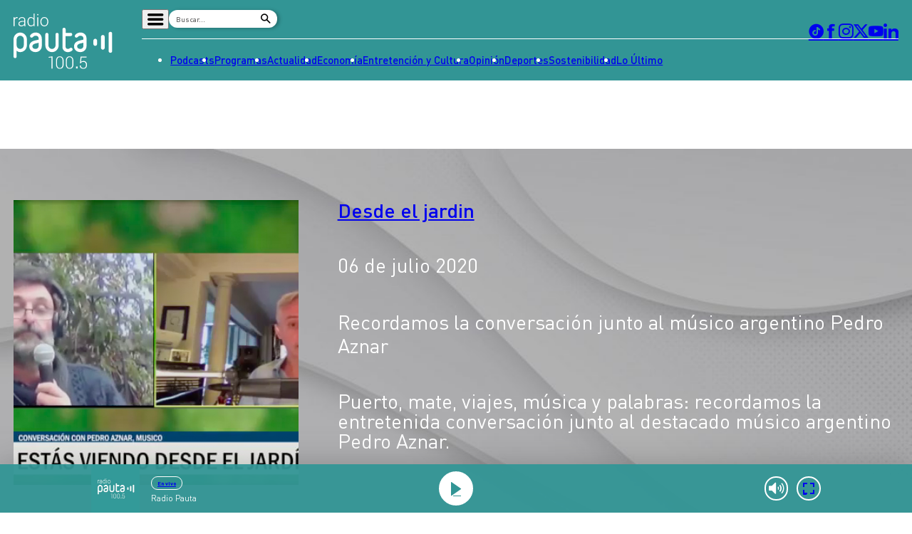

--- FILE ---
content_type: text/html
request_url: https://www.pauta.cl/tendencias/programa-desde-el-jardin/2020/07/06/recordamos-la-conversacion-junto-al-musico-argentino-pedro-aznar.html
body_size: 9696
content:















































































  





  
 	











    





<!DOCTYPE html>
<html lang="es">

    <head>
        <meta charset="utf-8">
        <meta http-equiv="Content-Type" content="text/html; charset=utf-8"/>
        <meta http-equiv="x-ua-compatible" content="ie=edge">
        <meta name="viewport" content="width=device-width, user-scalable=no, initial-scale=1.0, maximum-scale=1.0, minimum-scale=1.0">
        <meta name="author" content="Digitalproserver">
        <link rel="shortcut icon" href="/_templates/desktop/includes/img/favicon.ico" type="image/x-icon">
        <link rel="apple-touch-icon" href="/_templates/desktop/includes/img/apple-touch-icon.png">
        <link rel="apple-touch-icon" href="/_templates/desktop/includes/img/apple-touch-icon-76x76.png" sizes="76x76">
        <link rel="apple-touch-icon" href="/_templates/desktop/includes/img/apple-touch-icon-120x120.png" sizes="120x120">
        <link rel="apple-touch-icon" href="/_templates/desktop/includes/img/apple-touch-icon-152x152.png" sizes="152x152">

        <link rel="stylesheet" href="/_templates/desktop/includes/css/infiny-bar-1.1.0.min.css?v=1.0.5">
        <link rel="stylesheet" href="/_templates/desktop/includes/css/main.min.css?v=1.0.5">

        
          
        

        
        
        
            
            
        

        

        
        
            
        


        
        

        
        


        
        
            
        
        

        

            <title>Recordamos la conversación junto al músico argentino Pedro Aznar</title>
            <meta name="keywords" content='Cristián Warnken,Desde el jardín' />
            <meta name="description" content='Puerto, mate, viajes, música y palabras: recordamos la entretenida conversación junto al destacado músico argentino Pedro Aznar.'>
            <meta name="author" content='Radio Pauta 100.5' >
            <meta name="robots" content="index,follow">

            <!-- CARDS FACEBOOK -->
            <meta property="fb:app_id" content="0" />
            <meta property="og:locale" content="es_LA" />
            <meta property="article:author" content="https://www.facebook.com/pauta.cl" />
            <meta property="og:type" content="article" />
            <meta property="og:image" content="https://media.pauta.cl/2023/06/imagen_principal-22529.jpg" />
            <meta property="fb:pages" content="0" />
            <meta property="og:image:width" content="740" />
            <meta property="og:image:height" content="430" />
            <meta property="og:title" content='Recordamos la conversación junto al músico argentino Pedro Aznar' />
            <meta property="og:description" content='Puerto, mate, viajes, música y palabras: recordamos la entretenida conversación junto al destacado músico argentino Pedro Aznar.' />
            <meta property="og:url" content='https://www.pauta.cl/tendencias/programa-desde-el-jardin/2020/07/06/recordamos-la-conversacion-junto-al-musico-argentino-pedro-aznar.html' />
            <meta property="og:site_name" content='Radio Pauta 100.5' />
            <!-- CARDS TWITTER -->
            <meta name="twitter:card" content="summary_large_image"/>
            <meta name="twitter:description" content='Puerto, mate, viajes, música y palabras: recordamos la entretenida conversación junto al destacado músico argentino Pedro Aznar.'/>
            <meta name="twitter:title" content='Recordamos la conversación junto al músico argentino Pedro Aznar'/>
            <meta name="twitter:site" content="@pauta_cl"/>
            <meta name="twitter:image:src" content="https://media.pauta.cl/2023/06/imagen_principal-22529.jpg"/>
            <meta name="twitter:creator" content="@pauta_cl"/>

        

        
            

  








  
  




		
        



		
        







		
        







    




  	








    






 
	





	<script type="application/ld+json" >
	{
	"@context": "https://schema.org",
	"@graph": [
		{
		"@type": "NewsArticle",
		"@id": "https://www.pauta.cl/tendencias/programa-desde-el-jardin/2020/07/06/recordamos-la-conversacion-junto-al-musico-argentino-pedro-aznar.html#article",
		"isPartOf": {
			"@id": "https://www.pauta.cl/tendencias/programa-desde-el-jardin/2020/07/06/recordamos-la-conversacion-junto-al-musico-argentino-pedro-aznar.html"
		},
		"author": {
			"name": "Florencia Pucci",
			"@id": "https://www.pauta.cl/#/schema/person/fpucci"
		},
		"headline": "Recordamos la conversación junto al músico argentino Pedro Aznar",
		"articleBody": "Puerto, mate, viajes, música y palabras: recordamos la entretenida conversación junto al destacado músico argentino Pedro Aznar.",
		"datePublished": "2020-07-06T19:30:00-04:00",
		"dateModified": "2023-07-17T18:05:19-04:00",
		"mainEntityOfPage": {
			"@id": "https://www.pauta.cl/tendencias/programa-desde-el-jardin/2020/07/06/recordamos-la-conversacion-junto-al-musico-argentino-pedro-aznar.html"
		},
		"wordCount": 0,
		"publisher": {
			"@id": "https://www.pauta.cl/#organization"
		},
		"isAccessibleForFree": true,
		"image": {
			"@id": "https://www.pauta.cl/tendencias/programa-desde-el-jardin/2020/07/06/recordamos-la-conversacion-junto-al-musico-argentino-pedro-aznar.html#primaryimage"
		},
		"thumbnailUrl": "https://media.pauta.cl/2023/06/imagen_principal-22529-150x150.jpg",
		"keywords": "Cristián Warnken,Desde el jardín",
		"articleSection": ["Desde el jardin"],
		"inLanguage": "es-CL",
		"copyrightYear": "2020",
		"copyrightHolder": {
			"@id": "https://www.pauta.cl/#organization"
		}
		},
		{
		"@type": "WebPage",
		"@id": "https://www.pauta.cl/tendencias/programa-desde-el-jardin/2020/07/06/recordamos-la-conversacion-junto-al-musico-argentino-pedro-aznar.html",
		"url": "https://www.pauta.cl/tendencias/programa-desde-el-jardin/2020/07/06/recordamos-la-conversacion-junto-al-musico-argentino-pedro-aznar.html",
		"name": "Recordamos la conversación junto al músico argentino Pedro Aznar",
		"isPartOf": {
			"@id": "https://www.pauta.cl/#website"
		},
		"primaryImageOfPage": {
			"@id": "https://www.pauta.cl/tendencias/programa-desde-el-jardin/2020/07/06/recordamos-la-conversacion-junto-al-musico-argentino-pedro-aznar.html#primaryimage"
		},
		"image": {
			"@id": "https://www.pauta.cl/tendencias/programa-desde-el-jardin/2020/07/06/recordamos-la-conversacion-junto-al-musico-argentino-pedro-aznar.html#primaryimage"
		},
		"thumbnailUrl": "https://media.pauta.cl/2023/06/imagen_principal-22529-150x150.jpg",
		"datePublished": "2020-07-06T19:30:00-04:00",
		"dateModified": "2023-07-17T18:05:19-04:00",
		"description": "Puerto, mate, viajes, música y palabras: recordamos la entretenida conversación junto al destacado músico argentino Pedro Aznar.",
		"breadcrumb": {
			"@id": "https://www.pauta.cl/tendencias/programa-desde-el-jardin/2020/07/06/recordamos-la-conversacion-junto-al-musico-argentino-pedro-aznar.html#breadcrumb"
		},
		"inLanguage": "es-CL",
		"potentialAction": [
			{
			"@type": "ReadAction",
			"target": [
				"https://www.pauta.cl/tendencias/programa-desde-el-jardin/2020/07/06/recordamos-la-conversacion-junto-al-musico-argentino-pedro-aznar.html"
			]
			}
		]
		},
		{
		"@type": "ImageObject",
		"inLanguage": "es-CL",
		"@id": "https://www.pauta.cl/tendencias/programa-desde-el-jardin/2020/07/06/recordamos-la-conversacion-junto-al-musico-argentino-pedro-aznar.html#primaryimage",
		"url": "https://media.pauta.cl/2023/06/imagen_principal-22529.jpg",
		"contentUrl": "https://media.pauta.cl/2023/06/imagen_principal-22529.jpg",
		"width": 1756,
		"height": 988,
		"caption": ""
		},
		{
		"@type": "BreadcrumbList",
		"@id": "https://www.pauta.cl/tendencias/programa-desde-el-jardin/2020/07/06/recordamos-la-conversacion-junto-al-musico-argentino-pedro-aznar.html#breadcrumb",
		"itemListElement": [
    {
        "@type": "ListItem",
        "position": 1,
        "item": {
            "@id": "https:\/\/www.pauta.cl\/",
            "name": "Inicio"
        }
    },
    {
        "@type": "ListItem",
        "position": 2,
        "item": {
            "@id": "https:\/\/www.pauta.cl\/tendencias\/",
            "name": "Tendencias"
        }
    },
    {
        "@type": "ListItem",
        "position": 3,
        "item": {
            "@id": "https:\/\/www.pauta.cl\/tendencias\/programa-desde-el-jardin\/",
            "name": "Desde el jardin"
        }
    },
    {
        "@type": "ListItem",
        "position": 4,
        "item": {
            "@id": "https:\/\/www.pauta.cl\/tendencias\/programa-desde-el-jardin\/2020\/07\/06\/recordamos-la-conversacion-junto-al-musico-argentino-pedro-aznar.html",
            "name": "Recordamos la conversaci\u00f3n junto al m\u00fasico argentino Pedro Aznar"
        }
    }
]
		},
		{
		"@type": "WebSite",
		"@id": "https://www.pauta.cl/#website",
		"url": "https://www.pauta.cl",
		"name": "Radio Pauta 100.5",
		"description": "Pauta es un medio de comunicación que busca influir positivamente en la sociedad, a través de la entrega de contenidos que ayuden a su audiencia a conocer y entender la realidad.",
		"publisher": {
			"@id": "https://www.pauta.cl/#organization"
		},
		"potentialAction": [
			{
			"@type": "SearchAction",
			"target": {
				"@type": "EntryPoint",
				"urlTemplate": "https://www.pauta.cl/?s={search_term_string}"
			},
			"query-input": "required name=search_term_string"
			}
		],
		"inLanguage": "es-CL"
		},
		{
		"@type": "Organization",
		"@id": "https://www.pauta.cl/#organization",
		"name": "Radio Pauta 100.5",
		"url": "https://www.pauta.cl",
		"logo": {
			"@type": "ImageObject",
			"inLanguage": "es-CL",
			"@id": "https://www.pauta.cl/#/schema/logo/image/",
			"url": "https://www.pauta.cl/_templates/globals/img/logo.png",
			"contentUrl": "https://www.pauta.cl/_templates/globals/img/logo.png",
			"width": 800,
			"height": 800,
			"caption": "Radio Pauta 100.5"
		},
		"image": {
			"@id": "https://www.pauta.cl/#/schema/logo/image/"
		},
		"sameAs": [
			"https://www.facebook.com/pauta.cl",
			"https://x.com/pauta_cl",
			"https://www.instagram.com/pauta.cl/",
			"https://www.youtube.com/@pautacl",
			"https://news.google.com/publications/CAAqIQgKIhtDQklTRGdnTWFnb0tDSEJoZFhSaExtTnNLQUFQAQ?ceid=CL:es-419&oc=3"
		]
		},
		{
		"@type": "Person",
		"@id": "https://www.pauta.cl/#/schema/person/fpucci",
		"name": "Florencia Pucci",
		"image": {
			"@type": "ImageObject",
			"inLanguage": "es-CL",
			"@id": "https://www.pauta.cl/#/schema/person/image/",
			"url": "",
			"contentUrl": "",
			"caption": "Florencia Pucci"
		},
		"description": "",
		"sameAs": [
			""
		],
		"url": "https://www.pauta.cl/autor/fpucci/"
		}
	]
	}
	</script>




        

        

        
            <link rel="canonical" href="https://www.pauta.cl/tendencias/programa-desde-el-jardin/2020/07/06/recordamos-la-conversacion-junto-al-musico-argentino-pedro-aznar.html" />
        

        
        

        <!-- <link rel="manifest" href='/manifest/manifest.json'> -->
        <meta name="msapplication-TileColor" content="">
        <meta name="theme-color" content="#ffffff">

        
            <!--single-->
        


        <!-- script instagram -->
        <script  src="https://www.instagram.com/embed.js"></script>

        <!-- script twitter -->
        <script  src="https://platform.twitter.com/widgets.js"></script>

        <!-- Google Tag Manager -->
        <script>(function(w,d,s,l,i){w[l]=w[l]||[];w[l].push({'gtm.start':
        new Date().getTime(),event:'gtm.js'});var f=d.getElementsByTagName(s)[0],
        j=d.createElement(s),dl=l!='dataLayer'?'&l='+l:'';j.async=true;j.src=
        'https://www.googletagmanager.com/gtm.js?id='+i+dl;f.parentNode.insertBefore(j,f);
        })(window,document,'script','dataLayer','GTM-5FF4XXNL');</script>
        <!-- End Google Tag Manager -->


        <!-- Google tag (gtag.js) -->
        <script async src="https://www.googletagmanager.com/gtag/js?id=G-VGS1PC3BVS"></script>
        <script>
          window.dataLayer = window.dataLayer || [];
          function gtag(){dataLayer.push(arguments);}
          gtag('js', new Date());

          gtag('config', 'G-VGS1PC3BVS');
        </script>


        <script async src="https://securepubads.g.doubleclick.net/tag/js/gpt.js"></script>
        <script>
            var googletag = googletag || {};
            googletag.cmd = googletag.cmd || [];
            googletag.cmd.push(function() {
                googletag.pubads().enableSingleRequest();
                googletag.enableServices();
            });
        </script>

        <style type="text/css">

            
            

            *, *::before, *::after { min-width: 0; }

            .js-content-single-text blockquote, .destacados-single {
                --_main-clr-bg: hsl(var(--clr-primary-20));
                --_main-clr-fg: hsl(0, 0%, 100%);

                background-color: var(--_main-clr-bg);
                color: var(--_main-clr-fg);
            }
            .js-content-single-text a {
                text-decoration: initial;
            }
            .d-the-tags .d-the-tags__item{
              margin-top: 0;
              margin-bottom: 0;
            }
            :where(.min-a-min-item__content  blockquote) {
              background-color: var(--_blockquote-clr-bg);
              border-radius: var(--_blockquote-r);
              color: var(--_blockquote-clr-fg);
              font-weight: var(--_blockquote-fw);
              margin-left: unset;
              margin-right: unset;
              padding-bottom: var(--_blockquote-pb);
              padding-left: var(--_blockquote-pi);
              padding-right: var(--_blockquote-pi);
              padding-top: var(--_blockquote-pb);
            }
            .related-in-realtime p{
              margin: 0;
            }
            .min-a-min-item__content a {
              text-decoration: initial;
            }
            :where(.min-a-min-item__content  > p >  a) {
              color: hsl(var(--clr-primary-20));
              text-decoration: underline;
            }
            .min-a-min-item__content .wp-video-shortcode { width: 100% !important; max-width: 650px !important; }
        </style>

        
            
        

        <script>
          var resize_wrap_size_container_ads = function(){

            const $container = document.querySelector('.d-def-main-wrapper');
            const $bannerWrappers = document.querySelectorAll('.js-banner-wrapper');

            const updateWrapper = () => {
                if (!$container || !$bannerWrappers) return;

                const resizeObserver = new ResizeObserver((entries) => {
                  for (const entry of entries) {
                      const { contentRect } = entry;
                      const { width } = contentRect;

                      $bannerWrappers.forEach($item => {
                      $item.style.width = `${width}px`;
                      });
                  }
                });

                resizeObserver.observe($container);
            }

            updateWrapper();

            }
        </script>


    </head>

    <body>

    <!-- Google Tag Manager (noscript) -->
    <noscript><iframe src=https://www.googletagmanager.com/ns.html?id=GTM-5FF4XXNL
    height="0" width="0" style="display:none;visibility:hidden"></iframe></noscript>
    <!-- End Google Tag Manager (noscript) -->

    
        
    

    <header class="d-main-header">
      <div class="d-main-header__main d-main-header-main">
        <div class="d-main-header__container | u-container js-link-static">
          <a href="/" class="d-main-header__logo d-main-header-logo" style="--_w: 10.8125rem;">
            <img src="/_templates/desktop/includes/img/logo.svg" alt="Pauta" class="d-main-header-logo__image" width="173" />
          </a>

          <div class="d-main-header__content">
            <div class="d-main-header__wrapper d-main-header-wrapper">
              <div class="d-main-header-wrapper__item d-main-header-buttons">
                <button class="d-main-header__button d-main-header-button | pauta-icon-bars | js-toggle-desktop-header-submenu"></button>

                <form action="" class="d-main-header__form d-main-header-form js-form-search">
                  <input
                    type="text"
                    name="search"
                    class="d-main-header-form__text"
                    placeholder="Buscar..."
                    spellcheck="false"
                    autocomplete="off"
                    required />

                  <button type="submit" class="d-main-header-form__button | pauta-icon-search"></button>
                </form>

                
                    
        
          <div class="d-main-header__subnav d-main-header-subnav">
            <ul class="d-main-header__submenu d-main-header-submenu">
                              <li class="d-main-header-submenu__item">
                  <a href="/" class="d-main-header-submenu__permalink">Home</a>
                </li>
                              <li class="d-main-header-submenu__item">
                  <a href="/page/radio-en-vivo.html" class="d-main-header-submenu__permalink">Radio en vivo</a>
                </li>
                              <li class="d-main-header-submenu__item">
                  <a href="/page/en-vivo.html" class="d-main-header-submenu__permalink">Streaming</a>
                </li>
                              <li class="d-main-header-submenu__item">
                  <a href="/page/senal-2.html" class="d-main-header-submenu__permalink">Señal 2</a>
                </li>
                              <li class="d-main-header-submenu__item">
                  <a href="/tendencias/" class="d-main-header-submenu__permalink">Tendencias</a>
                </li>
                              <li class="d-main-header-submenu__item">
                  <a href="/dato-en-pauta/" class="d-main-header-submenu__permalink">Dato en Pauta</a>
                </li>
                              <li class="d-main-header-submenu__item">
                  <a href="/contenido-patrocinado/" class="d-main-header-submenu__permalink">Contenido Patrocinado</a>
                </li>
                          </ul>
          </div>

        
                


              </div>

              <div class="d-main-header-wrapper__item d-main-header-socials">
                <a href="https://www.tiktok.com/@pauta.cl" rel="nofollow" class="d-main-header-socials__item | pauta-icon-tiktok" target="_blank"></a>
                <a href="https://www.facebook.com/pauta.cl" rel="nofollow" class="d-main-header-socials__item | pauta-icon-facebook" target="_blank"></a>
                <a href="https://www.instagram.com/pauta.cl/" rel="nofollow" class="d-main-header-socials__item | pauta-icon-instagram" target="_blank"></a>
                <a href="https://x.com/pauta_cl" rel="nofollow" class="d-main-header-socials__item | pauta-icon-x" target="_blank"></a>
                <a href="https://www.youtube.com/@pautacl" rel="nofollow" class="d-main-header-socials__item | pauta-icon-youtube" target="_blank"></a>
                <a href="https://www.linkedin.com/company/pauta-cl/" rel="nofollow" class="d-main-header-socials__item | pauta-icon-linkedin" target="_blank"></a>
              </div>
            </div>

            
                
        
          <nav class="d-main-header__nav d-main-header-nav">
            <ul class="d-main-header__menu d-main-header-menu js-link-static">
                              <li class="d-main-header-menu__item">
                  <a href="/podcasts/" class="d-main-header-menu__permalink">
                    Podcasts                  </a>
                </li>  
                              <li class="d-main-header-menu__item">
                  <a href="/programas/" class="d-main-header-menu__permalink">
                    Programas                  </a>
                </li>  
                              <li class="d-main-header-menu__item">
                  <a href="/actualidad/" class="d-main-header-menu__permalink">
                    Actualidad                  </a>
                </li>  
                              <li class="d-main-header-menu__item">
                  <a href="/economia/" class="d-main-header-menu__permalink">
                    Economía                  </a>
                </li>  
                              <li class="d-main-header-menu__item">
                  <a href="/entretencion/" class="d-main-header-menu__permalink">
                    Entretención y Cultura                  </a>
                </li>  
                              <li class="d-main-header-menu__item">
                  <a href="/opinion/" class="d-main-header-menu__permalink">
                    Opinión                  </a>
                </li>  
                              <li class="d-main-header-menu__item">
                  <a href="/deportes/" class="d-main-header-menu__permalink">
                    Deportes                  </a>
                </li>  
                              <li class="d-main-header-menu__item">
                  <a href="/sostenibilidad/" class="d-main-header-menu__permalink">
                    Sostenibilidad                  </a>
                </li>  
                              <li class="d-main-header-menu__item">
                  <a href="/tag/pauta/" class="d-main-header-menu__permalink">
                    Lo Último                  </a>
                </li>  
                          </ul>
          </nav>

        
            

          </div>
        </div>
      </div>

      <div class="d-main-header__player d-main-header-player">
        <div class="d-main-header-player__container | u-container">
          <figure class="d-main-header-player__card d-main-header-player-card">
            <a href="#" class="d-main-header-player-card__button | u-circle-icon | pauta-icon-play" id="js-button-bar-second-infiny"></a>

            <div class="d-main-header-player-card__wrapper">
              <span class="d-main-header-player-card__media | u-aspect-1:1">
                <img src="" class="d-main-header-player-card__image" id="podcast-bar-header-image" />
              </span>

              <figcaption class="d-main-header-player-card__caption">
                <span class="d-main-header-player-card__subtitle" id="podcast-bar-header-category">

                </span>

                <strong class="d-main-header-player-card__title | u-dots-2" id="podcast-bar-header-title">

                </strong>
              </figcaption>
            </div>

            <!-- <a href="#" class="d-main-header-player-card__button | u-circle-icon | pauta-icon-alt-share"></a> -->
          </figure>
        </div>
      </div>

    </header>

    <div class="js-content-static">

    <div class="rtb_slot"
    data-adunit="div-gpt-ad-1651586577054-0"
    data-slot="/21696808009/Pauta_CL_Interstitial"
    data-dimensions="[1, 1]"></div>




    
    

    




    





    



<main class="d-main | common:margin-bottom-60 common:margin-top-35">
  <div class="u-the-banner | common:margin-bottom-60 common:margin-top-60">
    <div 
    class="rtb_slot" 
    data-adunit="div-gpt-ad-1687277569004-0"
    data-slot="/21696808009/Pauta_CL_Site_Desktop/Pauta_CL_Site_Desktop_Single_A"
    data-dimensions="[[728, 90], [970, 90]]"
    style="min-width: 728px; min-height: 90px;"
  ></div>
  </div>

  <div class="d-main__container | u-container">
    <div class='d-program-hero | u-full-width | common:margin-bottom-50 | ' style='background-image:url("https://media.pauta.cl/2023/07/Fondo-genérico3-1024x683.jpg")'>
      <div class="d-program-hero__container | u-container">
        <figure class="d-program-hero__card d-program-hero-card d-program-hero-card--alt">
          <span class="d-program-hero-card__media | u-aspect-1:1">
            
                <img src='https://media.pauta.cl/2020/07/foto_0000000520200707131030_Captura_de_pantalla_2020-07-07_a_la_s_13.png' alt="Imagen principal" class="d-program-hero-card__image">
            
          </span>

          <figcaption class="d-program-hero-card__caption">
            <span class="d-program-hero-card__subtitle">
              <a href='/tendencias/programa-desde-el-jardin/'>
                Desde el jardin
              </a>
            </span>

            <span class="d-program-hero-card__date">
              06 de julio 2020  

              

            </span>

            <h1 class="d-program-hero-card__date">
              Recordamos la conversación junto al músico argentino Pedro Aznar 
            </h1>

            <div class="d-program-hero-card__text">
              <p>
                Puerto, mate, viajes, música y palabras: recordamos la entretenida conversación junto al destacado músico argentino Pedro Aznar.
              </p>
            </div>

            <div class="d-program-hero-card__text ico-podcast">


            

            <style>
              .ico-podcast { display: inline-flex;}             
              .ico-spotify-podcast {width: 57px;margin-top: 2px;margin-right: 20px;}  
              .ico-amazon-podcast {width: 60px;margin-right: 14px;} 
              .ico-apple-podcast {margin-right: 16px;} 
              .ico-google-podcast { width: 49px;margin-top:6px; margin-right: 20px;  border: 3px solid #000; border-radius: 50%;}
            </style>
            
            

            

            

            

           </div>


          </figcaption>
        </figure>
      </div>
    </div>


    <div class="d-program-wrapper">
      <div class="d-program-wrapper__body">
        <section class="d-program-wrapper__content d-main-social-container d-main-social-container--alt">
          <div class="d-main-social-container__body">
            <div class="d-main-social-container__wrapper">
              <a href='http://api.whatsapp.com/send?text=https://www.pauta.cl/tendencias/programa-desde-el-jardin/2020/07/06/recordamos-la-conversacion-junto-al-musico-argentino-pedro-aznar.html' target="_blank" class="main-section-socials__item | pauta-icon-whatsapp"></a>
              <a href="https://twitter.com/intent/tweet?text=Recordamos la conversación junto al músico argentino Pedro Aznar&url=https://www.pauta.cl/tendencias/programa-desde-el-jardin/2020/07/06/recordamos-la-conversacion-junto-al-musico-argentino-pedro-aznar.html" target="_blank" class="main-section-socials__item | pauta-icon-x"></a>
              <a href='https://www.facebook.com/sharer.php?u=https://www.pauta.cl/tendencias/programa-desde-el-jardin/2020/07/06/recordamos-la-conversacion-junto-al-musico-argentino-pedro-aznar.html' data-share-network target="_blank" class="main-section-socials__item | pauta-icon-facebook"></a>
              <a href='https://www.linkedin.com/shareArticle?mini=true&url=https://www.pauta.cl/tendencias/programa-desde-el-jardin/2020/07/06/recordamos-la-conversacion-junto-al-musico-argentino-pedro-aznar.html' data-share-network target="_blank" class="main-section-socials__item | pauta-icon-linkedin"></a>
              <a href='mailto:?subject=Visita Pauta&amp;body=Mira esta noticia en https://www.pauta.cl/tendencias/programa-desde-el-jardin/2020/07/06/recordamos-la-conversacion-junto-al-musico-argentino-pedro-aznar.html.' class="main-section-socials__item | pauta-icon-envelope"></a>
            </div>
          </div>

          <div class="d-program-wrapper__text | d-the-text">
            <p>
              <p><strong>Video</strong></p>
<p><div class="js_inside_content_element" data-site="old_prontus" data-type='video'data-json='{"src":"/pauta/site/mm/20200707/mmedia/multimedia_video120200707131153.mp4","img":"/2020/07/foto_0000000120200707131153_Captura_de_pantalla_2020-07-07_a_la_s_13.12.43.png"}' style="display:none"></div>
</p>
<p><strong>Audio</strong></p>
<p><div class="js_inside_content_element" data-site="old_prontus" data-type='podcast'data-json='{"src":"/pauta/site/mm/20200707/mmedia/multimedia_audio120200707131104.mp3","img":"/2020/07/foto_0000000120200707131104_foto_0000000120200319155256_DEJ.png"}' style="display:none"></div>
</p>
<p>Literatura, ideas, mentes. Entrevistas. Un viaje por el mundo creado por las palabras de la mano de un narrador brillante y entrevistador excepcional.</p>
<div class="foto-recuadro ui-droppable">
<div class="foto-recuadro ui-droppable">
<div id="recuadro_FOTOFIJA_multimedia_video1" class="foto-recuadro ui-droppable">
<div id="recuadro_FOTOFIJA_multimedia_video1" class="foto-recuadro ui-droppable">
<p class="foto-recuadro ui-droppable">Síguenos de lunes a viernes de 19:30 a 20:30 hrs. con la conducción de Cristián Warnken.</p>
</div>
</div>
</div>
</div>

            </p>
          </div>

     
      

      <hr class="u-separator | common:margin-bottom-30 common:margin-top-30" />

      
        <div class="d-the-tags | u-text-uppercase | js-link-static | common:margin-bottom-30" data-post-tag data-tags='[{"id":183,"slug":"cristian-warnken","name":"Cristi\u00e1n Warnken"},{"id":184,"slug":"desde-el-jardin","name":"Desde el jard\u00edn"}]'>
        </div>
      
      <div class="u-the-banner | common:margin-bottom-60 js-banner-wrapper">
        <div 
          class="rtb_slot" 
          data-adunit="div-gpt-ad-1687277569004-0"
          data-slot="/21696808009/Pauta_CL_Site_Desktop/Pauta_CL_Site_Desktop_Single_A"
          data-dimensions="[[728, 90], [970, 90]]"
          style="min-width: 728px; min-height: 90px;"
        ></div>
      </div>

 
        
        
              
        

          <aside id="programas" class="d-the-box js-link-static">
            <header class="d-the-box__header">
              <h2 class="d-the-box__title | u-text-uppercase">Programas</h2>
            </header>

            <div class="d-the-box__body">

                              <figure class="d-the-box__card d-the-box-card | common:margin-top-20">
                  <a href="https://www.pauta.cl/tendencias/tamano-carta/" class="d-the-box-card__media | u-aspect-1:1 u-def-border-radius--medium">
                    <img src="https://media.pauta.cl/2025/11/Tamano-Carta-1080x1080-horarios-v2-1024x1024.png" alt="Tamaño Carta" class="d-the-box-card__image">
                  </a>

                  <figcaption class="d-the-box-card__caption">
                    <h3 class="d-the-box-card__title">
                      <a href="https://www.pauta.cl/tendencias/tamano-carta/" class="d-the-box-card__permalink | u-dots-3">
                        Tamaño Carta                      </a>
                    </h3>
                  </figcaption>
                </figure>
                            
            </div>
          </aside>

        
          

          
    
    </section>


    <div class="d-program-wrapper__sidebar">
      
    </div>
  </div>

</div>
</main>



<script id="segmentation_js_vars">
    var global_url_post        = 'https://www.pauta.cl/tendencias/programa-desde-el-jardin/2020/07/06/recordamos-la-conversacion-junto-al-musico-argentino-pedro-aznar.html';
    var global_publicador_name = 'Florencia Pucci';
    var global_in_single       = true;

    var global_section          = 'programa-desde-el-jardin';
    var global_device           = "desktop";

    var global_post_id          = '76098';
    var global_post_categories  = '[{"id":142,"name":"Programa Desde el jardin","slug":"programa-desde-el-jardin"}]';
    global_post_categories      = global_post_categories == '' ? '[]' : global_post_categories; 
    global_post_categories      = JSON.parse(global_post_categories);

    var global_url_category     = {
        id  : parseInt('142'),
        name: 'Desde el jardin',
        slug: 'programa-desde-el-jardin'
    };

    if(typeof global_url_category !="undefined"){
        var in_global_post_categories = global_post_categories.findIndex(object => object.id === global_url_category.id);
    
        if (in_global_post_categories === -1) {
            global_post_categories.push(global_url_category);
        }
    }

    var global_post_tags  = '[{"id":183,"slug":"cristian-warnken","name":"Cristi\u00e1n Warnken"},{"id":184,"slug":"desde-el-jardin","name":"Desde el jard\u00edn"}]';
    global_post_tags      = global_post_tags == '' ? '[]' : global_post_tags; 
    global_post_tags      = JSON.parse(global_post_tags);

</script>

    </div>
    <!-- ._is-main-bar -->
    <div class="js-container-player">
    </div><!-- /._is-main-bar -->
    <footer class="d-main-footer | common:margin-top-60">
      <div class="d-main-footer__container | u-container">
        <div class="d-main-footer__wrapper d-main-footer-wrapper | _row | common:margin-bottom-60">
          <div class="d-main-footer-wrapper__item | _col-md-6 js-link-static">
            <a href="/" class="d-main-footer__logo d-main-footer__offset d-main-footer-logo" style="--_w: 20.25rem;">
              <img src="/_templates/desktop/includes/img/logo.svg" alt="Pauta" class="d-main-footer-logo__image" width="324" />
            </a>
          </div>

          <div class="d-main-footer-wrapper__item | _col-md-6">
            <div class="d-main-footer-links">
              <strong class="d-main-footer-links__title">Corporativo</strong>

              <div class="d-main-footer-links__menu js-link-static">
                <div class="d-main-footer-links__item">
                  <a href="/page/quienes-somos.html" class="d-main-footer-links__anchor">Quiénes somos</a>
                  <a href="/page/transparencia-y-declaracion-de-intereses.html" class="d-main-footer-links__anchor">Transparencia y declaración de intereses</a>
                  <a href="/page/terminos-y-condiciones.html" class="d-main-footer-links__anchor">Términos y condiciones</a>
                  <a href="/page/sugerencias-y-reclamos.html" class="d-main-footer-links__anchor">Sugerencias y reclamos</a>
                  <a href="https://tarifas.servel.cl/visualizar/59f68efb43a3936a5b5973dfd2a7b584cf4e4cc9" target="_blank" class="d-main-footer-links__anchor">Tarifas Electorales Radio</a>
                  <a href="https://tarifas.servel.cl/visualizar/3070241e503a47b6c65b5134fc10d1c48aa8016a" target="_blank" class="d-main-footer-links__anchor">Tarifas Electorales Web</a>
                </div>

                <div class="d-main-footer-links__item">
                  <a href="/page/gobierno-corporativo.html" class="d-main-footer-links__anchor">Gobierno corporativo</a>
                  <a href="/page/equipo-informativo.html" class="d-main-footer-links__anchor">Equipo informativo</a>
                  <a href="/page/contactenos.html" class="d-main-footer-links__anchor">Contáctenos</a>
                  <a href="https://report.resguarda.com/?empresa=C%C3%A1mara%20Chilena%20de%20la%20Construcci%C3%B3n,%20sus%20corporaciones%20y%20fundaciones%20sin%20fines%20de%20lucro" target="_blank" class="d-main-footer-links__anchor">Canal de denuncias</a>
                </div>
              </div>
            </div>
          </div>
        </div>

        <div class="d-main-footer__hashtag d-main-footer-hashtag">
          <a href="#" class="d-main-footer-hashtag__label">
            <span class="u-fw-300">#</span>SúmateALaConversación
          </a>
        </div>

        <div class="d-main-footer__signals d-main-footer-signals d-main-footer__offset | common:margin-top-30">
          <div class="d-main-footer-signals__item">
            <strong class="d-main-footer-signals__title">Antofagasta</strong> 99.1
          </div>

          <div class="d-main-footer-signals__item">
            <strong class="d-main-footer-signals__title">Valparaíso</strong> 96.7
          </div>

          <div class="d-main-footer-signals__item">
            <strong class="d-main-footer-signals__title">Temuco</strong> 96.7
          </div>
        </div>
      </div>
    </footer>

    <script id="embed-rudo-template" type="text/x-handlebars-template">
            <iframe
                id=""
                class="vrudo"
                src="{{{url}}}"
                width="{{width}}"
                height="{{height}}"
                allowscriptaccess="always"
                allowfullscreen="true"
                webkitallowfullscreen="true"
                frameborder="0"
                scrolling="no"
                allow="autoplay" >
            </iframe>
    </script>

    <script id="single-relations-template" type="text/x-handlebars-template">
        {{#if relations}}

            <aside id="relacionados" class="d-the-box d-the-box--gray | common:margin-top-50">

              <div class="d-the-box__body d-the-box__body--row">
                {{#each relations}}
                    <figure class="d-the-box__card d-the-box-card d-the-box-card--vertical | common:margin-top-20">
                      <a href="{{../domain}}/{{post_link}}" class="d-the-box-card__media | u-aspect-1:1 u-def-border-radius--medium">
                        {{#if image}}
                            <img src="{{../domain_image}}{{image}}" alt="{{post_title}}" class="d-the-box-card__image">
                        {{else}}
                            <img src="{{../placeholder}}" alt="{{post_title}}" class="d-the-box-card__image">
                        {{/if}}
                      </a>

                      <figcaption class="d-the-box-card__caption">
                        <h4 class="d-the-box-card__title">
                          <a href="{{../domain}}/{{post_link}}" class="d-the-box-card__permalink | u-dots-3">
                            {{{post_title}}}
                          </a>
                          <span style="display:none">{{{bajada}}}</span>
                        </h4>
                      </figcaption>
                    </figure>
                {{/each}}
              </div>
            </aside>

        {{/if}}
    </script>

    <script id="single-relations-sidebar-template" type="text/x-handlebars-template">
        {{#if relations}}

          <aside id="relacionados" class="d-the-box d-the-box--smaller d-the-box--gray | common:margin-top-20">


            <div class="d-the-box__body">

              {{#each relations}}
                <figure class="d-the-box__card d-the-box-card | common:margin-top-20">
                  <a href="{{../domain}}/{{post_link}}" class="d-the-box-card__media | u-aspect-1:1 u-def-border-radius--medium">
                    {{#if image}}
                        <img src="{{../domain_image}}{{image}}" alt="{{post_title}}" class="d-the-box-card__image">
                    {{else}}
                        <img src="{{../placeholder}}" alt="{{post_title}}" class="d-the-box-card__image">
                    {{/if}}
                  </a>

                  <figcaption class="d-the-box-card__caption">
                    <h4 class="d-the-box-card__title">
                      <a href="{{../domain}}/{{post_link}}" class="d-the-box-card__permalink | u-dots-3">
                        {{{post_title}}}
                      </a>
                      <span style="display:none">{{{bajada}}}</span>
                    </h4>
                  </figcaption>
                </figure>
              {{/each}}

            </div>
          </aside>

        {{/if}}
    </script>


    <script id="single-destacados-template" type="text/x-handlebars-template">
        {{#if destacados}}
          {{#each destacados}}
            <blockquote class="destacados-single js-link-static">
              <a href="{{../domain}}{{url}}">{{{title}}}</a>
            </blockquote>
          {{/each}}
        {{/if}}
    </script>

    <script id="single-inside-video" type="text/x-handlebars-template">
        <div class="u-responsive-video">
           <video controls>
                <source src="{{domain}}{{url}}" type="video/mp4">
                <img src="{{domain}}{{url}}" alt="Video no soportado">
                 Tu navegador no soporta vídeo
          </video>
        </div>
    </script>

    <script id="single-inside-audio" type="text/x-handlebars-template">
        <a href="#" class="d-program-hero-card__button d-program-hero-card-button js-play-mp3-infiny-bar" data-mp3='{{domain}}{{url}}' data-image='{{image}}' data-title="Radio Pauta" data-subtitle='{{title}}'>
          <i class="d-program-hero-card-button__icon | pauta-icon-play" aria-hidden="true"></i>
          <span class="d-program-hero-card-button__label">ESCUCHAR AUDIO</span>
        </a>
    </script>

    <script id="realtime-template" type="text/x-handlebars-template">

      <div class="min-a-min | mobile:margin-bottom-25 mobile:margin-top-25 | desktop:margin-bottom-50 desktop:margin-top-50 js-realtime-link-static">
        <div class="min-a-min__header | u-text-uppercase">
          Minuto a minuto
        </div>

        <div class="min-a-min__body | mobile:margin-top-10 | desktop:margin-top-25">

          {{#each data.items}}

            <div class="min-a-min__item min-a-min-item">
              <div class="min-a-min-item__info | u-text-uppercase">
                <div class="min-a-min-item__header">
                  {{#if date}}
                    <i class="min-a-min-item__icon | pauta-icon-bars-alt" aria-hidden="true"></i>
                    {{#if hour}}
                      <time class="min-a-min-item__wrap">
                        <strong class="min-a-min-item__hour">{{hour}}</strong>
                        <span class="min-a-min-item__date">{{date}}</span>
                      </time>
                    {{else}}
                      <time class="min-a-min-item__wrap">
                        <span class="min-a-min-item__date">{{date}}</span>
                      </time>
                    {{/if}}
                  {{else}}
                    {{#if hour}}
                      <i class="min-a-min-item__icon | pauta-icon-bars-alt" aria-hidden="true"></i>
                      <time class="min-a-min-item__wrap">
                        <strong class="min-a-min-item__hour">{{hour}}</strong>
                      </time>
                    {{/if}}
                  {{/if}}
                </div>

                {{#if source}}
                  <span class="min-a-min-item__by">
                    Por <span class="min-a-min-item__permalink">{{{source}}}</span>
                  </span>
                {{/if}}
              </div>

              <div class="min-a-min-item__content">

                {{#if url}}
                  {{#if title}}
                    <a href="{{url}}">
                  {{/if}}
                {{/if}}

                  {{#if title}}
                    <h3 class="min-a-min-item__title">
                      {{{title}}}
                    </h3>
                  {{/if}}

                {{#if url}}
                  {{#if title}}
                    </a>
                  {{/if}}
                {{/if}}

                <p>
                  {{{content}}}
                </p>
              </div>
            </div>

          {{/each}}


        </div>
      </div>
    </script>

    <script>

        //ESTAS VARIABLES SON DE UN ARCHIVO LLAMADO STREAM.JS QUE SE LLAMA EN LOS FRONTS DE LOS SITIOS
        //SE AGREGARON ACA DE MANERA MANUAL
        //PARA PRODUCCION; FAVOR COMENTAR

        var global_url_count           = '//count.pauta.dpsgo.com/';
        var global_url_ajax            = 'https://www.pauta.cl/interactive/ajax.php';
        var global_url_json_static     = '';
        var global_name_site           = 'Radio Pauta 100.5';

        var global_domain_image        = 'https://media.pauta.cl';
        var global_domain_search       = 'https://www.pauta.cl/';
        var global_domain              = 'https://www.pauta.cl';
        var global_placeholder         = 'https://www.pauta.cl/_templates/globals/img/placeholder.png';
        var global_rudo_url            = '//rudo.video';
        var global_domain_resources    = 'https://resources.pauta.cl';


        var _data_server = true;
        var infiny_config = {
            element     : '.js-container-player',
            radio : 'radiopauta',
            // src_audio   : 'https://mdstrm.com/audio/65cab2d63e5d46089e495799/icecast.audio',
            src_audio : '',
            player_full : {
                url                 : 'https://www.pauta.cl/radio-en-vivo/',
                url_in_another_tab  : true,
            },
            // placeholder : 'https://infiny.live/uploads/multimedia/2020/08/s_7336f6e1e721403d2ca087cde3c254ae0.png',
            colors      : {
                primary       :'#329595',
                text          :'#fff',
                primary_bar   :'#33cccc',
                secondary_bar :'#2e2e2e',
            }
        };
    </script>

    <script src="https://ajax.googleapis.com/ajax/libs/jquery/3.3.1/jquery.min.js"></script>
    <script src="/_templates/desktop/includes/js/vendor/handlebars.min-v4.7.6.js" type='text/javascript'></script>

    <script src="/_templates/desktop/includes/js/dist/main.min.js?v=1.0.5"></script>

    
    <script src="/_templates/desktop/includes/js/dist/functions.min.js?v=1.0.5"></script>
   

    <script src="/_templates/desktop/includes/js/dist/infiny-bar-1.1.0.min.js?v=1.0.5"></script>

      <script>
        const targetElement = document.querySelector('.js-content-static');
        const html = document.querySelector('html');

        const observer = new MutationObserver((mutationsList) => {
          for (const mutation of mutationsList) {
            if (html.classList.contains('is-desktop-header-submenu-showed')) {
              html.classList.remove('is-desktop-header-submenu-showed');
              return;
            }
          }
        });

        observer.observe(targetElement, {
          childList: true,
          subtree: true,
          attributes: true,
          characterData: true,
        });
      </script>

    <script>
      function reloadForSPA(){
        const ruta = window.location.pathname;
        if(ruta == '/page/radio-en-vivo.html'){
          setTimeout(() => {
            window.location.href = "https://www.pauta.cl/radio-en-vivo/";
          }, 1000);
        }
      }
    </script>

    </body>
</html>





--- FILE ---
content_type: text/html; charset=utf-8
request_url: https://www.google.com/recaptcha/api2/aframe
body_size: 269
content:
<!DOCTYPE HTML><html><head><meta http-equiv="content-type" content="text/html; charset=UTF-8"></head><body><script nonce="5WH0ZfbbS14XBO1JzHiXpQ">/** Anti-fraud and anti-abuse applications only. See google.com/recaptcha */ try{var clients={'sodar':'https://pagead2.googlesyndication.com/pagead/sodar?'};window.addEventListener("message",function(a){try{if(a.source===window.parent){var b=JSON.parse(a.data);var c=clients[b['id']];if(c){var d=document.createElement('img');d.src=c+b['params']+'&rc='+(localStorage.getItem("rc::a")?sessionStorage.getItem("rc::b"):"");window.document.body.appendChild(d);sessionStorage.setItem("rc::e",parseInt(sessionStorage.getItem("rc::e")||0)+1);localStorage.setItem("rc::h",'1769896873509');}}}catch(b){}});window.parent.postMessage("_grecaptcha_ready", "*");}catch(b){}</script></body></html>